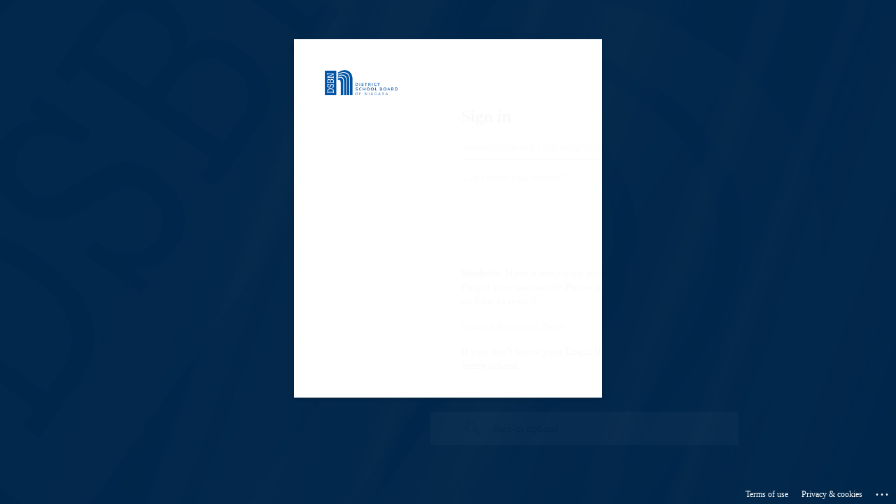

--- FILE ---
content_type: text/html; charset=utf-8
request_url: https://login.microsoftonline.com/b2742784-17c4-4384-8bf3-e36aab48765c/saml2?SAMLRequest=jdE7a8MwEADgvdD%2fYLRbsmT5JexAaJdAuiRthy5FkuXEYEuuTi79%2bVUa%2bhi7iHtw8N2p3a7hbA%2fmbTUQkt19h0DOk7%2fmr1xlZlCKsqKvOK2pLOuGV5XWbBjyJutR8mw8jM52iOEMJTuA1ewsBGlDLGWMp1mZUvpIG1FUoihwxVmVs%2fIFJVsA40OcvXMW1tn4o%2fHvozZPh32HziEsIAjpQVlsJiO9He3J2SD96LCWpGcTmRYio55M7jRacnHvLxGOPZR8zJOFDq3eCidhBGHlbEAELY7bh72IXLF4F5x2E9rc3iRJ%2b4X3%2fxmU33S0%2bYHmBZdxsVTW8eFMmbTmJUuzvKC1GiRVpcbB2HgYwMqPp3OARWqDtZt%2f6S25IiKoJX9%2fZvMJ&sso_reload=true
body_size: 15320
content:


<!-- Copyright (C) Microsoft Corporation. All rights reserved. -->
<!DOCTYPE html>
<html dir="ltr" class="" lang="en">
<head>
    <title>Sign in to your account</title>
    <meta http-equiv="Content-Type" content="text/html; charset=UTF-8">
    <meta http-equiv="X-UA-Compatible" content="IE=edge">
    <meta name="viewport" content="width=device-width, initial-scale=1.0, maximum-scale=2.0, user-scalable=yes">
    <meta http-equiv="Pragma" content="no-cache">
    <meta http-equiv="Expires" content="-1">
    <link rel="preconnect" href="https://aadcdn.msauth.net" crossorigin>
<meta http-equiv="x-dns-prefetch-control" content="on">
<link rel="dns-prefetch" href="//aadcdn.msauth.net">
<link rel="dns-prefetch" href="//aadcdn.msftauth.net">

    <meta name="PageID" content="ConvergedSignIn" />
    <meta name="SiteID" content="" />
    <meta name="ReqLC" content="1033" />
    <meta name="LocLC" content="en-US" />


        <meta name="format-detection" content="telephone=no" />

    <noscript>
        <meta http-equiv="Refresh" content="0; URL=https://login.microsoftonline.com/jsdisabled" />
    </noscript>

    
    
<meta name="robots" content="none" />

<script type="text/javascript" nonce='lKsmXDpB6IeB7hNUh6FoLQ'>//<![CDATA[
$Config={"fShowPersistentCookiesWarning":false,"urlMsaSignUp":"https://login.live.com/oauth20_authorize.srf?scope=openid+profile+email+offline_access\u0026response_type=code\u0026client_id=51483342-085c-4d86-bf88-cf50c7252078\u0026response_mode=form_post\u0026redirect_uri=https%3a%2f%2flogin.microsoftonline.com%2fcommon%2ffederation%2foauth2msa\u0026state=[base64]\u0026estsfed=1\u0026uaid=99fbb67a75ee4ad0a94ee947d3fd27f8\u0026signup=1\u0026lw=1\u0026fl=easi2\u0026fci=https%3a%2f%2fd354a326-a826-42be-8462-03518bfa1b6c.tenants.brightspace.com%2fsamlLogin","urlMsaLogout":"https://login.live.com/logout.srf?iframed_by=https%3a%2f%2flogin.microsoftonline.com","urlOtherIdpForget":"https://login.live.com/forgetme.srf?iframed_by=https%3a%2f%2flogin.microsoftonline.com","showCantAccessAccountLink":true,"arrExternalTrustedRealmFederatedIdps":[{"IdpType":400,"IdpSignInUrl":"https://login.live.com/oauth20_authorize.srf?scope=openid+profile+email+offline_access\u0026response_type=code\u0026client_id=51483342-085c-4d86-bf88-cf50c7252078\u0026response_mode=form_post\u0026redirect_uri=https%3a%2f%2flogin.microsoftonline.com%2fcommon%2ffederation%2foauth2msa\u0026state=[base64]\u0026estsfed=1\u0026uaid=99fbb67a75ee4ad0a94ee947d3fd27f8\u0026fci=https%3a%2f%2fd354a326-a826-42be-8462-03518bfa1b6c.tenants.brightspace.com%2fsamlLogin\u0026idp_hint=github.com","DisplayName":"GitHub","Promoted":false}],"fEnableShowResendCode":true,"iShowResendCodeDelay":90000,"sSMSCtryPhoneData":"AF~Afghanistan~93!!!AX~Åland Islands~358!!!AL~Albania~355!!!DZ~Algeria~213!!!AS~American Samoa~1!!!AD~Andorra~376!!!AO~Angola~244!!!AI~Anguilla~1!!!AG~Antigua and Barbuda~1!!!AR~Argentina~54!!!AM~Armenia~374!!!AW~Aruba~297!!!AC~Ascension Island~247!!!AU~Australia~61!!!AT~Austria~43!!!AZ~Azerbaijan~994!!!BS~Bahamas~1!!!BH~Bahrain~973!!!BD~Bangladesh~880!!!BB~Barbados~1!!!BY~Belarus~375!!!BE~Belgium~32!!!BZ~Belize~501!!!BJ~Benin~229!!!BM~Bermuda~1!!!BT~Bhutan~975!!!BO~Bolivia~591!!!BQ~Bonaire~599!!!BA~Bosnia and Herzegovina~387!!!BW~Botswana~267!!!BR~Brazil~55!!!IO~British Indian Ocean Territory~246!!!VG~British Virgin Islands~1!!!BN~Brunei~673!!!BG~Bulgaria~359!!!BF~Burkina Faso~226!!!BI~Burundi~257!!!CV~Cabo Verde~238!!!KH~Cambodia~855!!!CM~Cameroon~237!!!CA~Canada~1!!!KY~Cayman Islands~1!!!CF~Central African Republic~236!!!TD~Chad~235!!!CL~Chile~56!!!CN~China~86!!!CX~Christmas Island~61!!!CC~Cocos (Keeling) Islands~61!!!CO~Colombia~57!!!KM~Comoros~269!!!CG~Congo~242!!!CD~Congo (DRC)~243!!!CK~Cook Islands~682!!!CR~Costa Rica~506!!!CI~Côte d\u0027Ivoire~225!!!HR~Croatia~385!!!CU~Cuba~53!!!CW~Curaçao~599!!!CY~Cyprus~357!!!CZ~Czechia~420!!!DK~Denmark~45!!!DJ~Djibouti~253!!!DM~Dominica~1!!!DO~Dominican Republic~1!!!EC~Ecuador~593!!!EG~Egypt~20!!!SV~El Salvador~503!!!GQ~Equatorial Guinea~240!!!ER~Eritrea~291!!!EE~Estonia~372!!!ET~Ethiopia~251!!!FK~Falkland Islands~500!!!FO~Faroe Islands~298!!!FJ~Fiji~679!!!FI~Finland~358!!!FR~France~33!!!GF~French Guiana~594!!!PF~French Polynesia~689!!!GA~Gabon~241!!!GM~Gambia~220!!!GE~Georgia~995!!!DE~Germany~49!!!GH~Ghana~233!!!GI~Gibraltar~350!!!GR~Greece~30!!!GL~Greenland~299!!!GD~Grenada~1!!!GP~Guadeloupe~590!!!GU~Guam~1!!!GT~Guatemala~502!!!GG~Guernsey~44!!!GN~Guinea~224!!!GW~Guinea-Bissau~245!!!GY~Guyana~592!!!HT~Haiti~509!!!HN~Honduras~504!!!HK~Hong Kong SAR~852!!!HU~Hungary~36!!!IS~Iceland~354!!!IN~India~91!!!ID~Indonesia~62!!!IR~Iran~98!!!IQ~Iraq~964!!!IE~Ireland~353!!!IM~Isle of Man~44!!!IL~Israel~972!!!IT~Italy~39!!!JM~Jamaica~1!!!JP~Japan~81!!!JE~Jersey~44!!!JO~Jordan~962!!!KZ~Kazakhstan~7!!!KE~Kenya~254!!!KI~Kiribati~686!!!KR~Korea~82!!!KW~Kuwait~965!!!KG~Kyrgyzstan~996!!!LA~Laos~856!!!LV~Latvia~371!!!LB~Lebanon~961!!!LS~Lesotho~266!!!LR~Liberia~231!!!LY~Libya~218!!!LI~Liechtenstein~423!!!LT~Lithuania~370!!!LU~Luxembourg~352!!!MO~Macao SAR~853!!!MG~Madagascar~261!!!MW~Malawi~265!!!MY~Malaysia~60!!!MV~Maldives~960!!!ML~Mali~223!!!MT~Malta~356!!!MH~Marshall Islands~692!!!MQ~Martinique~596!!!MR~Mauritania~222!!!MU~Mauritius~230!!!YT~Mayotte~262!!!MX~Mexico~52!!!FM~Micronesia~691!!!MD~Moldova~373!!!MC~Monaco~377!!!MN~Mongolia~976!!!ME~Montenegro~382!!!MS~Montserrat~1!!!MA~Morocco~212!!!MZ~Mozambique~258!!!MM~Myanmar~95!!!NA~Namibia~264!!!NR~Nauru~674!!!NP~Nepal~977!!!NL~Netherlands~31!!!NC~New Caledonia~687!!!NZ~New Zealand~64!!!NI~Nicaragua~505!!!NE~Niger~227!!!NG~Nigeria~234!!!NU~Niue~683!!!NF~Norfolk Island~672!!!KP~North Korea~850!!!MK~North Macedonia~389!!!MP~Northern Mariana Islands~1!!!NO~Norway~47!!!OM~Oman~968!!!PK~Pakistan~92!!!PW~Palau~680!!!PS~Palestinian Authority~970!!!PA~Panama~507!!!PG~Papua New Guinea~675!!!PY~Paraguay~595!!!PE~Peru~51!!!PH~Philippines~63!!!PL~Poland~48!!!PT~Portugal~351!!!PR~Puerto Rico~1!!!QA~Qatar~974!!!RE~Réunion~262!!!RO~Romania~40!!!RU~Russia~7!!!RW~Rwanda~250!!!BL~Saint Barthélemy~590!!!KN~Saint Kitts and Nevis~1!!!LC~Saint Lucia~1!!!MF~Saint Martin~590!!!PM~Saint Pierre and Miquelon~508!!!VC~Saint Vincent and the Grenadines~1!!!WS~Samoa~685!!!SM~San Marino~378!!!ST~São Tomé and Príncipe~239!!!SA~Saudi Arabia~966!!!SN~Senegal~221!!!RS~Serbia~381!!!SC~Seychelles~248!!!SL~Sierra Leone~232!!!SG~Singapore~65!!!SX~Sint Maarten~1!!!SK~Slovakia~421!!!SI~Slovenia~386!!!SB~Solomon Islands~677!!!SO~Somalia~252!!!ZA~South Africa~27!!!SS~South Sudan~211!!!ES~Spain~34!!!LK~Sri Lanka~94!!!SH~St Helena, Ascension, and Tristan da Cunha~290!!!SD~Sudan~249!!!SR~Suriname~597!!!SJ~Svalbard~47!!!SZ~Swaziland~268!!!SE~Sweden~46!!!CH~Switzerland~41!!!SY~Syria~963!!!TW~Taiwan~886!!!TJ~Tajikistan~992!!!TZ~Tanzania~255!!!TH~Thailand~66!!!TL~Timor-Leste~670!!!TG~Togo~228!!!TK~Tokelau~690!!!TO~Tonga~676!!!TT~Trinidad and Tobago~1!!!TA~Tristan da Cunha~290!!!TN~Tunisia~216!!!TR~Turkey~90!!!TM~Turkmenistan~993!!!TC~Turks and Caicos Islands~1!!!TV~Tuvalu~688!!!VI~U.S. Virgin Islands~1!!!UG~Uganda~256!!!UA~Ukraine~380!!!AE~United Arab Emirates~971!!!GB~United Kingdom~44!!!US~United States~1!!!UY~Uruguay~598!!!UZ~Uzbekistan~998!!!VU~Vanuatu~678!!!VA~Vatican City~39!!!VE~Venezuela~58!!!VN~Vietnam~84!!!WF~Wallis and Futuna~681!!!YE~Yemen~967!!!ZM~Zambia~260!!!ZW~Zimbabwe~263","fUseInlinePhoneNumber":true,"fDetectBrowserCapabilities":true,"fUseMinHeight":true,"fShouldSupportTargetCredentialForRecovery":true,"fAvoidNewOtcGenerationWhenAlreadySent":true,"fUseCertificateInterstitialView":true,"fIsPasskeySupportEnabled":true,"arrPromotedFedCredTypes":[],"fShowUserAlreadyExistErrorHandling":true,"fBlockOnAppleEmailClaimError":true,"fIsVerifiableCredentialsSupportEnabled":true,"iVerifiableCredentialPresentationPollingIntervalSeconds":0.5,"iVerifiableCredentialPresentationPollingTimeoutSeconds":300,"fIsQrPinEnabled":true,"fPasskeyAssertionRedirect":true,"fFixUrlExternalIdpFederation":true,"fEnableBackButtonBugFix":true,"fEnableTotalLossRecovery":true,"fUpdatePromotedCredTypesOrder":true,"fUseNewPromotedCredsComponent":true,"urlSessionState":"https://login.microsoftonline.com/common/DeviceCodeStatus","urlResetPassword":"https://passwordreset.microsoftonline.com/?ru=https%3a%2f%2flogin.microsoftonline.com%2fb2742784-17c4-4384-8bf3-e36aab48765c%2freprocess%3fctx%[base64]\u0026mkt=en-US\u0026hosted=0\u0026device_platform=macOS","urlMsaResetPassword":"https://account.live.com/password/reset?wreply=https%3a%2f%2flogin.microsoftonline.com%2fb2742784-17c4-4384-8bf3-e36aab48765c%2freprocess%3fctx%[base64]\u0026mkt=en-US","fFixUrlResetPassword":true,"urlGetCredentialType":"https://login.microsoftonline.com/common/GetCredentialType?mkt=en-US","urlGetRecoveryCredentialType":"https://login.microsoftonline.com/common/getrecoverycredentialtype?mkt=en-US","urlGetOneTimeCode":"https://login.microsoftonline.com/common/GetOneTimeCode","urlLogout":"https://login.microsoftonline.com/b2742784-17c4-4384-8bf3-e36aab48765c/uxlogout","urlForget":"https://login.microsoftonline.com/forgetuser","urlDisambigRename":"https://go.microsoft.com/fwlink/p/?LinkID=733247","urlGoToAADError":"https://login.live.com/oauth20_authorize.srf?scope=openid+profile+email+offline_access\u0026response_type=code\u0026client_id=51483342-085c-4d86-bf88-cf50c7252078\u0026response_mode=form_post\u0026redirect_uri=https%3a%2f%2flogin.microsoftonline.com%2fcommon%2ffederation%2foauth2msa\u0026state=[base64]\u0026estsfed=1\u0026uaid=99fbb67a75ee4ad0a94ee947d3fd27f8\u0026fci=https%3a%2f%2fd354a326-a826-42be-8462-03518bfa1b6c.tenants.brightspace.com%2fsamlLogin","urlDeviceFingerprinting":"","urlPIAEndAuth":"https://login.microsoftonline.com/common/PIA/EndAuth","urlStartTlr":"https://login.microsoftonline.com/b2742784-17c4-4384-8bf3-e36aab48765c/tlr/start","fKMSIEnabled":false,"iLoginMode":121,"fAllowPhoneSignIn":true,"fAllowPhoneInput":true,"fAllowSkypeNameLogin":true,"iMaxPollErrors":5,"iPollingTimeout":300,"srsSuccess":true,"fShowSwitchUser":true,"arrValErrs":["50058"],"sErrorCode":"50058","sWAMExtension":"ppnbnpeolgkicgegkbkbjmhlideopiji","sWAMChannel":"53ee284d-920a-4b59-9d30-a60315b26836","sErrTxt":"","sResetPasswordPrefillParam":"username","onPremPasswordValidationConfig":{"isUserRealmPrecheckEnabled":true},"fSwitchDisambig":true,"iRemoteNgcPollingType":2,"fUseNewNoPasswordTypes":true,"urlAadSignup":"https://signup.microsoft.com/signup?sku=teams_commercial_trial\u0026origin=ests\u0026culture=en-US","sCloudInstanceName":"microsoftonline.com","fShowSignInOptionsAsButton":true,"fUseNewPhoneSignInError":true,"fIsUpdatedAutocompleteEnabled":true,"fActivateFocusOnApprovalNumberRemoteNGC":true,"fIsPasskey":true,"fEnableDFPIntegration":true,"fEnableCenterFocusedApprovalNumber":true,"fShowPassKeyErrorUCP":true,"fFixPhoneDisambigSignupRedirect":true,"fEnableQrCodeA11YFixes":true,"fEnablePasskeyAwpError":true,"fEnableAuthenticatorTimeoutFix":true,"fEnablePasskeyAutofillUI":true,"sCrossDomainCanary":"[base64]","arrExcludedDisplayNames":["unknown"],"fFixShowRevealPassword":true,"fRemoveTLRFragment":true,"iMaxStackForKnockoutAsyncComponents":10000,"fShowButtons":true,"urlCdn":"https://aadcdn.msauth.net/shared/1.0/","urlDefaultFavicon":"https://aadcdn.msauth.net/shared/1.0/content/images/favicon_a_eupayfgghqiai7k9sol6lg2.ico","urlFooterTOU":"https://www.microsoft.com/en-US/servicesagreement/","urlFooterPrivacy":"https://privacy.microsoft.com/en-US/privacystatement","urlPost":"https://login.microsoftonline.com/b2742784-17c4-4384-8bf3-e36aab48765c/login","urlPostAad":"https://login.microsoftonline.com/b2742784-17c4-4384-8bf3-e36aab48765c/login","urlPostMsa":"https://login.live.com/ppsecure/partnerpost.srf?scope=openid+profile+email+offline_access\u0026response_type=code\u0026client_id=51483342-085c-4d86-bf88-cf50c7252078\u0026response_mode=form_post\u0026redirect_uri=https%3a%2f%2flogin.microsoftonline.com%2fcommon%2ffederation%2foauth2msa\u0026state=[base64]\u0026flow=fido\u0026estsfed=1\u0026uaid=99fbb67a75ee4ad0a94ee947d3fd27f8\u0026fci=https%3a%2f%2fd354a326-a826-42be-8462-03518bfa1b6c.tenants.brightspace.com%2fsamlLogin","urlRefresh":"https://login.microsoftonline.com/b2742784-17c4-4384-8bf3-e36aab48765c/reprocess?ctx=[base64]","urlCancel":"https://dsbn.elearningontario.ca/d2l/lp/auth/login/samlLogin.d2l?error=access_denied\u0026error_subcode=cancel","urlResume":"https://login.microsoftonline.com/b2742784-17c4-4384-8bf3-e36aab48765c/resume?ctx=[base64]","iPawnIcon":0,"iPollingInterval":1,"sPOST_Username":"","fEnableNumberMatching":true,"sFT":"[base64]","sFTName":"flowToken","sSessionIdentifierName":"code","sCtx":"[base64]","iProductIcon":-1,"fEnableOneDSClientTelemetry":true,"staticTenantBranding":[{"Locale":0,"BannerLogo":"https://aadcdn.msauthimages.net/dbd5a2dd-7kfauuafrpy-8dzjodo7ntsyudkgq6sn672evk-pima/logintenantbranding/0/bannerlogo?ts=636513837260389972","TileLogo":"https://aadcdn.msauthimages.net/dbd5a2dd-7kfauuafrpy-8dzjodo7ntsyudkgq6sn672evk-pima/logintenantbranding/0/tilelogo?ts=637122826364872958","TileDarkLogo":"https://aadcdn.msauthimages.net/dbd5a2dd-7kfauuafrpy-8dzjodo7ntsyudkgq6sn672evk-pima/logintenantbranding/0/squarelogodark?ts=637122826374164048","Illustration":"https://aadcdn.msauthimages.net/dbd5a2dd-7kfauuafrpy-8dzjodo7ntsyudkgq6sn672evk-pima/logintenantbranding/0/illustration?ts=636513837238482501","BackgroundColor":"#0056A3","BoilerPlateText":"<p><strong>Students</strong>, Have a temporary password? Enter it here.\nForgot your password?  Please go here for instructions on how to reset it:</p>\n<p><a href=\"https://student-password-reset.dsbn.org/\" rel=\"noopener noreferrer\" target=\"_blank\">Student Password Reset</a></p>\n<p>If you don't know your Login ID, please contact your home school.</p>\n","UserIdLabel":"email@dsbn.org | loginid@students.dsbn.org","KeepMeSignedInDisabled":true,"UseTransparentLightBox":false}],"oAppCobranding":{},"iBackgroundImage":4,"arrSessions":[],"fApplicationInsightsEnabled":false,"iApplicationInsightsEnabledPercentage":0,"urlSetDebugMode":"https://login.microsoftonline.com/common/debugmode","fEnableCssAnimation":true,"fDisableAnimationIfAnimationEndUnsupported":true,"fAllowGrayOutLightBox":true,"fUseMsaSessionState":true,"fIsRemoteNGCSupported":true,"desktopSsoConfig":{"isEdgeAnaheimAllowed":true,"iwaEndpointUrlFormat":"https://autologon.microsoftazuread-sso.com/{0}/winauth/sso?client-request-id=99fbb67a-75ee-4ad0-a94e-e947d3fd27f8","iwaSsoProbeUrlFormat":"https://autologon.microsoftazuread-sso.com/{0}/winauth/ssoprobe?client-request-id=99fbb67a-75ee-4ad0-a94e-e947d3fd27f8","iwaIFrameUrlFormat":"https://autologon.microsoftazuread-sso.com/{0}/winauth/iframe?client-request-id=99fbb67a-75ee-4ad0-a94e-e947d3fd27f8\u0026isAdalRequest=False","iwaRequestTimeoutInMs":10000,"hintedDomainName":"b2742784-17c4-4384-8bf3-e36aab48765c","startDesktopSsoOnPageLoad":true,"progressAnimationTimeout":10000,"isEdgeAllowed":false,"minDssoEdgeVersion":"17","isSafariAllowed":true,"redirectUri":"https://dsbn.elearningontario.ca/d2l/lp/auth/login/samlLogin.d2l?error=interaction_required\u0026error_description=Seamless+single+sign+on+failed+for+the+user.+This+can+happen+if+the+user+is+unable+to+access+on+premises+AD+or+intranet+zone+is+not+configured+correctly+Trace+ID%3a+c0bb2cc6-a494-4bef-a403-d245e4ad1400+Correlation+ID%3a+99fbb67a-75ee-4ad0-a94e-e947d3fd27f8+Timestamp%3a+2026-01-22+08%3a20%3a18Z","isIEAllowedForSsoProbe":true,"edgeRedirectUri":"https://autologon.microsoftazuread-sso.com/b2742784-17c4-4384-8bf3-e36aab48765c/winauth/sso/edgeredirect?client-request-id=99fbb67a-75ee-4ad0-a94e-e947d3fd27f8\u0026origin=login.microsoftonline.com\u0026is_redirected=1","isFlowTokenPassedInEdge":true},"urlLogin":"https://login.microsoftonline.com/b2742784-17c4-4384-8bf3-e36aab48765c/reprocess?ctx=[base64]","urlDssoStatus":"https://login.microsoftonline.com/common/instrumentation/dssostatus","iSessionPullType":2,"fUseSameSite":true,"iAllowedIdentities":2,"uiflavor":1001,"urlFidoHelp":"https://go.microsoft.com/fwlink/?linkid=2013738","fShouldPlatformKeyBeSuppressed":true,"urlFidoLogin":"https://login.microsoft.com/b2742784-17c4-4384-8bf3-e36aab48765c/fido/get?uiflavor=Web","fIsFidoSupported":true,"fLoadStringCustomizationPromises":true,"fUseAlternateTextForSwitchToCredPickerLink":true,"fOfflineAccountVisible":false,"fEnableUserStateFix":true,"fAccessPassSupported":true,"fShowAccessPassPeek":true,"fUpdateSessionPollingLogic":true,"fEnableShowPickerCredObservable":true,"fFetchSessionsSkipDsso":true,"fIsCiamUserFlowUxNewLogicEnabled":true,"fUseNonMicrosoftDefaultBrandingForCiam":true,"sCompanyDisplayName":"District School Board of Niagara","fRemoveCustomCss":true,"fFixUICrashForApiRequestHandler":true,"fShowUpdatedKoreanPrivacyFooter":true,"fUsePostCssHotfix":true,"fFixUserFlowBranding":true,"fIsQrCodePinSupported":true,"fEnablePasskeyNullFix":true,"fEnableRefreshCookiesFix":true,"fEnableWebNativeBridgeInterstitialUx":true,"fEnableWindowParentingFix":true,"fEnableNativeBridgeErrors":true,"urlAcmaServerPath":"https://login.microsoftonline.com","sTenantId":"b2742784-17c4-4384-8bf3-e36aab48765c","sMkt":"en-US","fIsDesktop":true,"fUpdateConfigInit":true,"fLogDisallowedCssProperties":true,"fDisallowExternalFonts":true,"sFidoChallenge":"O.eyJ0eXAiOiJKV1QiLCJhbGciOiJSUzI1NiIsIng1dCI6IlBjWDk4R1g0MjBUMVg2c0JEa3poUW1xZ3dNVSJ9.eyJhdWQiOiJ1cm46bWljcm9zb2Z0OmZpZG86Y2hhbGxlbmdlIiwiaXNzIjoiaHR0cHM6Ly9sb2dpbi5taWNyb3NvZnQuY29tIiwiaWF0IjoxNzY5MDcwMDE4LCJuYmYiOjE3NjkwNzAwMTgsImV4cCI6MTc2OTA3MDMxOH0.[base64]","scid":1015,"hpgact":1900,"hpgid":1104,"pgid":"ConvergedSignIn","apiCanary":"[base64]","canary":"ElsQkeKvGFuuZ1J2qz8IEMDaq4x0eOdp3afmGPAXhBA=9:1:CANARY:gOZc7za40+bNgr+gxVzjF+26LdejQCvbTd1MQGDPWTU=","sCanaryTokenName":"canary","fSkipRenderingNewCanaryToken":false,"fEnableNewCsrfProtection":true,"correlationId":"99fbb67a-75ee-4ad0-a94e-e947d3fd27f8","sessionId":"c0bb2cc6-a494-4bef-a403-d245e4ad1400","sRingId":"R3","locale":{"mkt":"en-US","lcid":1033},"slMaxRetry":2,"slReportFailure":true,"strings":{"desktopsso":{"authenticatingmessage":"Trying to sign you in"}},"enums":{"ClientMetricsModes":{"None":0,"SubmitOnPost":1,"SubmitOnRedirect":2,"InstrumentPlt":4}},"urls":{"instr":{"pageload":"https://login.microsoftonline.com/common/instrumentation/reportpageload","dssostatus":"https://login.microsoftonline.com/common/instrumentation/dssostatus"}},"browser":{"ltr":1,"Chrome":1,"_Mac":1,"_M131":1,"_D0":1,"Full":1,"RE_WebKit":1,"b":{"name":"Chrome","major":131,"minor":0},"os":{"name":"OSX","version":"10.15.7"},"V":"131.0"},"watson":{"url":"/common/handlers/watson","bundle":"https://aadcdn.msauth.net/ests/2.1/content/cdnbundles/watson.min_q5ptmu8aniymd4ftuqdkda2.js","sbundle":"https://aadcdn.msauth.net/ests/2.1/content/cdnbundles/watsonsupportwithjquery.3.5.min_dc940oomzau4rsu8qesnvg2.js","fbundle":"https://aadcdn.msauth.net/ests/2.1/content/cdnbundles/frameworksupport.min_oadrnc13magb009k4d20lg2.js","resetErrorPeriod":5,"maxCorsErrors":-1,"maxInjectErrors":5,"maxErrors":10,"maxTotalErrors":3,"expSrcs":["https://login.microsoftonline.com","https://aadcdn.msauth.net/","https://aadcdn.msftauth.net/",".login.microsoftonline.com"],"envErrorRedirect":true,"envErrorUrl":"/common/handlers/enverror"},"loader":{"cdnRoots":["https://aadcdn.msauth.net/","https://aadcdn.msftauth.net/"],"logByThrowing":true,"tenantBrandingCdnRoots":["aadcdn.msauthimages.net","aadcdn.msftauthimages.net"]},"serverDetails":{"slc":"ProdSlices","dc":"WUS3","ri":"PH2XXXX","ver":{"v":[2,1,23228,7]},"rt":"2026-01-22T08:20:18","et":55},"clientEvents":{"enabled":true,"telemetryEnabled":true,"useOneDSEventApi":true,"flush":60000,"autoPost":true,"autoPostDelay":1000,"minEvents":1,"maxEvents":1,"pltDelay":500,"appInsightsConfig":{"instrumentationKey":"69adc3c768bd4dc08c19416121249fcc-66f1668a-797b-4249-95e3-6c6651768c28-7293","webAnalyticsConfiguration":{"autoCapture":{"jsError":true}}},"defaultEventName":"IDUX_ESTSClientTelemetryEvent_WebWatson","serviceID":3,"endpointUrl":""},"fApplyAsciiRegexOnInput":true,"country":"US","fBreakBrandingSigninString":true,"bsso":{"states":{"START":"start","INPROGRESS":"in-progress","END":"end","END_SSO":"end-sso","END_USERS":"end-users"},"nonce":"AwABEgEAAAADAOz_BQD0_ysuCnjZbwc5RPitTiYWCZSOqjDDXUicgIJeTACT3k0VFHZi05vnGSQaPijrObva3gokkBruO27J0AK8DWY4iYIgAA","overallTimeoutMs":4000,"telemetry":{"type":"ChromeSsoTelemetry","nonce":"AwABDwEAAAADAOz_BQD0_-G3nNTJNSklGf2-bMxxfDAYOJ1uRhN56ey-ADM--MOAZgfs92v--CG_2nz5YgUWHezgNbYKPHIGmhWrCINHNnAC2qbBF_EaWxbfQuaf0Nw1IAA","reportStates":[]},"redirectEndStates":["end"],"cookieNames":{"aadSso":"AADSSO","winSso":"ESTSSSO","ssoTiles":"ESTSSSOTILES","ssoPulled":"SSOCOOKIEPULLED","userList":"ESTSUSERLIST"},"type":"chrome","reason":"Pull suppressed because it was already attempted and the current URL was reloaded."},"urlNoCookies":"https://login.microsoftonline.com/cookiesdisabled","fTrimChromeBssoUrl":true,"inlineMode":5,"fShowCopyDebugDetailsLink":true,"fTenantBrandingCdnAddEventHandlers":true,"fAddTryCatchForIFrameRedirects":true};
//]]></script> 
<script type="text/javascript" nonce='lKsmXDpB6IeB7hNUh6FoLQ'>//<![CDATA[
!function(){var e=window,r=e.$Debug=e.$Debug||{},t=e.$Config||{};if(!r.appendLog){var n=[],o=0;r.appendLog=function(e){var r=t.maxDebugLog||25,i=(new Date).toUTCString()+":"+e;n.push(o+":"+i),n.length>r&&n.shift(),o++},r.getLogs=function(){return n}}}(),function(){function e(e,r){function t(i){var a=e[i];if(i<n-1){return void(o.r[a]?t(i+1):o.when(a,function(){t(i+1)}))}r(a)}var n=e.length;t(0)}function r(e,r,i){function a(){var e=!!s.method,o=e?s.method:i[0],a=s.extraArgs||[],u=n.$WebWatson;try{
var c=t(i,!e);if(a&&a.length>0){for(var d=a.length,l=0;l<d;l++){c.push(a[l])}}o.apply(r,c)}catch(e){return void(u&&u.submitFromException&&u.submitFromException(e))}}var s=o.r&&o.r[e];return r=r||this,s&&(s.skipTimeout?a():n.setTimeout(a,0)),s}function t(e,r){return Array.prototype.slice.call(e,r?1:0)}var n=window;n.$Do||(n.$Do={"q":[],"r":[],"removeItems":[],"lock":0,"o":[]});var o=n.$Do;o.when=function(t,n){function i(e){r(e,a,s)||o.q.push({"id":e,"c":a,"a":s})}var a=0,s=[],u=1;"function"==typeof n||(a=n,
u=2);for(var c=u;c<arguments.length;c++){s.push(arguments[c])}t instanceof Array?e(t,i):i(t)},o.register=function(e,t,n){if(!o.r[e]){o.o.push(e);var i={};if(t&&(i.method=t),n&&(i.skipTimeout=n),arguments&&arguments.length>3){i.extraArgs=[];for(var a=3;a<arguments.length;a++){i.extraArgs.push(arguments[a])}}o.r[e]=i,o.lock++;try{for(var s=0;s<o.q.length;s++){var u=o.q[s];u.id==e&&r(e,u.c,u.a)&&o.removeItems.push(u)}}catch(e){throw e}finally{if(0===--o.lock){for(var c=0;c<o.removeItems.length;c++){
for(var d=o.removeItems[c],l=0;l<o.q.length;l++){if(o.q[l]===d){o.q.splice(l,1);break}}}o.removeItems=[]}}}},o.unregister=function(e){o.r[e]&&delete o.r[e]}}(),function(e,r){function t(){if(!a){if(!r.body){return void setTimeout(t)}a=!0,e.$Do.register("doc.ready",0,!0)}}function n(){if(!s){if(!r.body){return void setTimeout(n)}t(),s=!0,e.$Do.register("doc.load",0,!0),i()}}function o(e){(r.addEventListener||"load"===e.type||"complete"===r.readyState)&&t()}function i(){
r.addEventListener?(r.removeEventListener("DOMContentLoaded",o,!1),e.removeEventListener("load",n,!1)):r.attachEvent&&(r.detachEvent("onreadystatechange",o),e.detachEvent("onload",n))}var a=!1,s=!1;if("complete"===r.readyState){return void setTimeout(n)}!function(){r.addEventListener?(r.addEventListener("DOMContentLoaded",o,!1),e.addEventListener("load",n,!1)):r.attachEvent&&(r.attachEvent("onreadystatechange",o),e.attachEvent("onload",n))}()}(window,document),function(){function e(){
return f.$Config||f.ServerData||{}}function r(e,r){var t=f.$Debug;t&&t.appendLog&&(r&&(e+=" '"+(r.src||r.href||"")+"'",e+=", id:"+(r.id||""),e+=", async:"+(r.async||""),e+=", defer:"+(r.defer||"")),t.appendLog(e))}function t(){var e=f.$B;if(void 0===d){if(e){d=e.IE}else{var r=f.navigator.userAgent;d=-1!==r.indexOf("MSIE ")||-1!==r.indexOf("Trident/")}}return d}function n(){var e=f.$B;if(void 0===l){if(e){l=e.RE_Edge}else{var r=f.navigator.userAgent;l=-1!==r.indexOf("Edge")}}return l}function o(e){
var r=e.indexOf("?"),t=r>-1?r:e.length,n=e.lastIndexOf(".",t);return e.substring(n,n+v.length).toLowerCase()===v}function i(){var r=e();return(r.loader||{}).slReportFailure||r.slReportFailure||!1}function a(){return(e().loader||{}).redirectToErrorPageOnLoadFailure||!1}function s(){return(e().loader||{}).logByThrowing||!1}function u(e){if(!t()&&!n()){return!1}var r=e.src||e.href||"";if(!r){return!0}if(o(r)){var i,a,s;try{i=e.sheet,a=i&&i.cssRules,s=!1}catch(e){s=!0}if(i&&!a&&s){return!0}
if(i&&a&&0===a.length){return!0}}return!1}function c(){function t(e){g.getElementsByTagName("head")[0].appendChild(e)}function n(e,r,t,n){var u=null;return u=o(e)?i(e):"script"===n.toLowerCase()?a(e):s(e,n),r&&(u.id=r),"function"==typeof u.setAttribute&&(u.setAttribute("crossorigin","anonymous"),t&&"string"==typeof t&&u.setAttribute("integrity",t)),u}function i(e){var r=g.createElement("link");return r.rel="stylesheet",r.type="text/css",r.href=e,r}function a(e){
var r=g.createElement("script"),t=g.querySelector("script[nonce]");if(r.type="text/javascript",r.src=e,r.defer=!1,r.async=!1,t){var n=t.nonce||t.getAttribute("nonce");r.setAttribute("nonce",n)}return r}function s(e,r){var t=g.createElement(r);return t.src=e,t}function d(e,r){if(e&&e.length>0&&r){for(var t=0;t<e.length;t++){if(-1!==r.indexOf(e[t])){return!0}}}return!1}function l(r){if(e().fTenantBrandingCdnAddEventHandlers){var t=d(E,r)?E:b;if(!(t&&t.length>1)){return r}for(var n=0;n<t.length;n++){
if(-1!==r.indexOf(t[n])){var o=t[n+1<t.length?n+1:0],i=r.substring(t[n].length);return"https://"!==t[n].substring(0,"https://".length)&&(o="https://"+o,i=i.substring("https://".length)),o+i}}return r}if(!(b&&b.length>1)){return r}for(var a=0;a<b.length;a++){if(0===r.indexOf(b[a])){return b[a+1<b.length?a+1:0]+r.substring(b[a].length)}}return r}function f(e,t,n,o){if(r("[$Loader]: "+(L.failMessage||"Failed"),o),w[e].retry<y){return w[e].retry++,h(e,t,n),void c._ReportFailure(w[e].retry,w[e].srcPath)}n&&n()}
function v(e,t,n,o){if(u(o)){return f(e,t,n,o)}r("[$Loader]: "+(L.successMessage||"Loaded"),o),h(e+1,t,n);var i=w[e].onSuccess;"function"==typeof i&&i(w[e].srcPath)}function h(e,o,i){if(e<w.length){var a=w[e];if(!a||!a.srcPath){return void h(e+1,o,i)}a.retry>0&&(a.srcPath=l(a.srcPath),a.origId||(a.origId=a.id),a.id=a.origId+"_Retry_"+a.retry);var s=n(a.srcPath,a.id,a.integrity,a.tagName);s.onload=function(){v(e,o,i,s)},s.onerror=function(){f(e,o,i,s)},s.onreadystatechange=function(){
"loaded"===s.readyState?setTimeout(function(){v(e,o,i,s)},500):"complete"===s.readyState&&v(e,o,i,s)},t(s),r("[$Loader]: Loading '"+(a.srcPath||"")+"', id:"+(a.id||""))}else{o&&o()}}var p=e(),y=p.slMaxRetry||2,m=p.loader||{},b=m.cdnRoots||[],E=m.tenantBrandingCdnRoots||[],L=this,w=[];L.retryOnError=!0,L.successMessage="Loaded",L.failMessage="Error",L.Add=function(e,r,t,n,o,i){e&&w.push({"srcPath":e,"id":r,"retry":n||0,"integrity":t,"tagName":o||"script","onSuccess":i})},L.AddForReload=function(e,r){
var t=e.src||e.href||"";L.Add(t,"AddForReload",e.integrity,1,e.tagName,r)},L.AddIf=function(e,r,t){e&&L.Add(r,t)},L.Load=function(e,r){h(0,e,r)}}var d,l,f=window,g=f.document,v=".css";c.On=function(e,r,t){if(!e){throw"The target element must be provided and cannot be null."}r?c.OnError(e,t):c.OnSuccess(e,t)},c.OnSuccess=function(e,t){if(!e){throw"The target element must be provided and cannot be null."}if(u(e)){return c.OnError(e,t)}var n=e.src||e.href||"",o=i(),s=a();r("[$Loader]: Loaded",e);var d=new c
;d.failMessage="Reload Failed",d.successMessage="Reload Success",d.Load(null,function(){if(o){throw"Unexpected state. ResourceLoader.Load() failed despite initial load success. ['"+n+"']"}s&&(document.location.href="/error.aspx?err=504")})},c.OnError=function(e,t){var n=e.src||e.href||"",o=i(),s=a();if(!e){throw"The target element must be provided and cannot be null."}r("[$Loader]: Failed",e);var u=new c;u.failMessage="Reload Failed",u.successMessage="Reload Success",u.AddForReload(e,t),
u.Load(null,function(){if(o){throw"Failed to load external resource ['"+n+"']"}s&&(document.location.href="/error.aspx?err=504")}),c._ReportFailure(0,n)},c._ReportFailure=function(e,r){if(s()&&!t()){throw"[Retry "+e+"] Failed to load external resource ['"+r+"'], reloading from fallback CDN endpoint"}},f.$Loader=c}(),function(){function e(){if(!E){var e=new h.$Loader;e.AddIf(!h.jQuery,y.sbundle,"WebWatson_DemandSupport"),y.sbundle=null,delete y.sbundle,e.AddIf(!h.$Api,y.fbundle,"WebWatson_DemandFramework"),
y.fbundle=null,delete y.fbundle,e.Add(y.bundle,"WebWatson_DemandLoaded"),e.Load(r,t),E=!0}}function r(){if(h.$WebWatson){if(h.$WebWatson.isProxy){return void t()}m.when("$WebWatson.full",function(){for(;b.length>0;){var e=b.shift();e&&h.$WebWatson[e.cmdName].apply(h.$WebWatson,e.args)}})}}function t(){if(!h.$WebWatson||h.$WebWatson.isProxy){if(!L&&JSON){try{var e=new XMLHttpRequest;e.open("POST",y.url),e.setRequestHeader("Accept","application/json"),
e.setRequestHeader("Content-Type","application/json; charset=UTF-8"),e.setRequestHeader("canary",p.apiCanary),e.setRequestHeader("client-request-id",p.correlationId),e.setRequestHeader("hpgid",p.hpgid||0),e.setRequestHeader("hpgact",p.hpgact||0);for(var r=-1,t=0;t<b.length;t++){if("submit"===b[t].cmdName){r=t;break}}var o=b[r]?b[r].args||[]:[],i={"sr":y.sr,"ec":"Failed to load external resource [Core Watson files]","wec":55,"idx":1,"pn":p.pgid||"","sc":p.scid||0,"hpg":p.hpgid||0,
"msg":"Failed to load external resource [Core Watson files]","url":o[1]||"","ln":0,"ad":0,"an":!1,"cs":"","sd":p.serverDetails,"ls":null,"diag":v(y)};e.send(JSON.stringify(i))}catch(e){}L=!0}y.loadErrorUrl&&window.location.assign(y.loadErrorUrl)}n()}function n(){b=[],h.$WebWatson=null}function o(r){return function(){var t=arguments;b.push({"cmdName":r,"args":t}),e()}}function i(){var e=["foundException","resetException","submit"],r=this;r.isProxy=!0;for(var t=e.length,n=0;n<t;n++){var i=e[n];i&&(r[i]=o(i))}
}function a(e,r,t,n,o,i,a){var s=h.event;return i||(i=l(o||s,a?a+2:2)),h.$Debug&&h.$Debug.appendLog&&h.$Debug.appendLog("[WebWatson]:"+(e||"")+" in "+(r||"")+" @ "+(t||"??")),$.submit(e,r,t,n,o||s,i,a)}function s(e,r){return{"signature":e,"args":r,"toString":function(){return this.signature}}}function u(e){for(var r=[],t=e.split("\n"),n=0;n<t.length;n++){r.push(s(t[n],[]))}return r}function c(e){for(var r=[],t=e.split("\n"),n=0;n<t.length;n++){var o=s(t[n],[]);t[n+1]&&(o.signature+="@"+t[n+1],n++),r.push(o)
}return r}function d(e){if(!e){return null}try{if(e.stack){return u(e.stack)}if(e.error){if(e.error.stack){return u(e.error.stack)}}else if(window.opera&&e.message){return c(e.message)}}catch(e){}return null}function l(e,r){var t=[];try{for(var n=arguments.callee;r>0;){n=n?n.caller:n,r--}for(var o=0;n&&o<w;){var i="InvalidMethod()";try{i=n.toString()}catch(e){}var a=[],u=n.args||n.arguments;if(u){for(var c=0;c<u.length;c++){a[c]=u[c]}}t.push(s(i,a)),n=n.caller,o++}}catch(e){t.push(s(e.toString(),[]))}
var l=d(e);return l&&(t.push(s("--- Error Event Stack -----------------",[])),t=t.concat(l)),t}function f(e){if(e){try{var r=/function (.{1,})\(/,t=r.exec(e.constructor.toString());return t&&t.length>1?t[1]:""}catch(e){}}return""}function g(e){if(e){try{if("string"!=typeof e&&JSON&&JSON.stringify){var r=f(e),t=JSON.stringify(e);return t&&"{}"!==t||(e.error&&(e=e.error,r=f(e)),(t=JSON.stringify(e))&&"{}"!==t||(t=e.toString())),r+":"+t}}catch(e){}}return""+(e||"")}function v(e){var r=[];try{
if(jQuery?(r.push("jQuery v:"+jQuery().jquery),jQuery.easing?r.push("jQuery.easing:"+JSON.stringify(jQuery.easing)):r.push("jQuery.easing is not defined")):r.push("jQuery is not defined"),e&&e.expectedVersion&&r.push("Expected jQuery v:"+e.expectedVersion),m){var t,n="";for(t=0;t<m.o.length;t++){n+=m.o[t]+";"}for(r.push("$Do.o["+n+"]"),n="",t=0;t<m.q.length;t++){n+=m.q[t].id+";"}r.push("$Do.q["+n+"]")}if(h.$Debug&&h.$Debug.getLogs){var o=h.$Debug.getLogs();o&&o.length>0&&(r=r.concat(o))}if(b){
for(var i=0;i<b.length;i++){var a=b[i];if(a&&"submit"===a.cmdName){try{if(JSON&&JSON.stringify){var s=JSON.stringify(a);s&&r.push(s)}}catch(e){r.push(g(e))}}}}}catch(e){r.push(g(e))}return r}var h=window,p=h.$Config||{},y=p.watson,m=h.$Do;if(!h.$WebWatson&&y){var b=[],E=!1,L=!1,w=10,$=h.$WebWatson=new i;$.CB={},$._orgErrorHandler=h.onerror,h.onerror=a,$.errorHooked=!0,m.when("jQuery.version",function(e){y.expectedVersion=e}),m.register("$WebWatson")}}(),function(){function e(e,r){
for(var t=r.split("."),n=t.length,o=0;o<n&&null!==e&&void 0!==e;){e=e[t[o++]]}return e}function r(r){var t=null;return null===u&&(u=e(i,"Constants")),null!==u&&r&&(t=e(u,r)),null===t||void 0===t?"":t.toString()}function t(t){var n=null;return null===a&&(a=e(i,"$Config.strings")),null!==a&&t&&(n=e(a,t.toLowerCase())),null!==n&&void 0!==n||(n=r(t)),null===n||void 0===n?"":n.toString()}function n(e,r){var n=null;return e&&r&&r[e]&&(n=t("errors."+r[e])),n||(n=t("errors."+e)),n||(n=t("errors."+c)),n||(n=t(c)),n}
function o(t){var n=null;return null===s&&(s=e(i,"$Config.urls")),null!==s&&t&&(n=e(s,t.toLowerCase())),null!==n&&void 0!==n||(n=r(t)),null===n||void 0===n?"":n.toString()}var i=window,a=null,s=null,u=null,c="GENERIC_ERROR";i.GetString=t,i.GetErrorString=n,i.GetUrl=o}(),function(){var e=window,r=e.$Config||{};e.$B=r.browser||{}}(),function(){function e(e,r,t){e&&e.addEventListener?e.addEventListener(r,t):e&&e.attachEvent&&e.attachEvent("on"+r,t)}function r(r,t){e(document.getElementById(r),"click",t)}
function t(r,t){var n=document.getElementsByName(r);n&&n.length>0&&e(n[0],"click",t)}var n=window;n.AddListener=e,n.ClickEventListenerById=r,n.ClickEventListenerByName=t}();
//]]></script> 
<script type="text/javascript" nonce='lKsmXDpB6IeB7hNUh6FoLQ'>//<![CDATA[
!function(t,e){!function(){var n=e.getElementsByTagName("head")[0];n&&n.addEventListener&&(n.addEventListener("error",function(e){null!==e.target&&"cdn"===e.target.getAttribute("data-loader")&&t.$Loader.OnError(e.target)},!0),n.addEventListener("load",function(e){null!==e.target&&"cdn"===e.target.getAttribute("data-loader")&&t.$Loader.OnSuccess(e.target)},!0))}()}(window,document);
//]]></script>

    
        <link rel="prefetch" href="https://login.live.com/Me.htm?v=3" />
                <link rel="shortcut icon" href="https://aadcdn.msauth.net/shared/1.0/content/images/favicon_a_eupayfgghqiai7k9sol6lg2.ico" />

    <script type="text/javascript" nonce='lKsmXDpB6IeB7hNUh6FoLQ'>
        ServerData = $Config;
    </script>


    
    <link data-loader="cdn" crossorigin="anonymous" href="https://aadcdn.msauth.net/ests/2.1/content/cdnbundles/converged.v2.login.min_kptqschdvwnh6yq41ngsjw2.css" rel="stylesheet" />


    <script data-loader="cdn" crossorigin="anonymous" src="https://aadcdn.msauth.net/shared/1.0/content/js/ConvergedLogin_PCore_C88rKoE1oraNBB-c_EhLeQ2.js" integrity='sha384-IbE2GVy5GWS2oEmbsbb5PXGR0S7nWsAeOnB8QYTKuLdXRtg7ACxA3Ors+q4OByXV' nonce='lKsmXDpB6IeB7hNUh6FoLQ'></script>

    <script data-loader="cdn" crossorigin="anonymous" src="https://aadcdn.msauth.net/ests/2.1/content/cdnbundles/ux.converged.login.strings-en.min_n-1yvkydphzxlpdwnalgjg2.js" nonce='lKsmXDpB6IeB7hNUh6FoLQ'></script>



</head>

<body data-bind="defineGlobals: ServerData, bodyCssClass" class="cb" style="display: none">
    <script type="text/javascript" nonce='lKsmXDpB6IeB7hNUh6FoLQ'>//<![CDATA[
!function(){var e=window,s=e.document,i=e.$Config||{};if(e.self===e.top){s&&s.body&&(s.body.style.display="block")}else if(!i.allowFrame){var o,t,r,f,n,d;if(i.fAddTryCatchForIFrameRedirects){try{o=e.self.location.href,t=o.indexOf("#"),r=-1!==t,f=o.indexOf("?"),n=r?t:o.length,d=-1===f||r&&f>t?"?":"&",o=o.substr(0,n)+d+"iframe-request-id="+i.sessionId+o.substr(n),e.top.location=o}catch(e){}}else{o=e.self.location.href,t=o.indexOf("#"),r=-1!==t,f=o.indexOf("?"),n=r?t:o.length,d=-1===f||r&&f>t?"?":"&",
o=o.substr(0,n)+d+"iframe-request-id="+i.sessionId+o.substr(n),e.top.location=o}}}();
//]]></script>
    
</body>
</html>